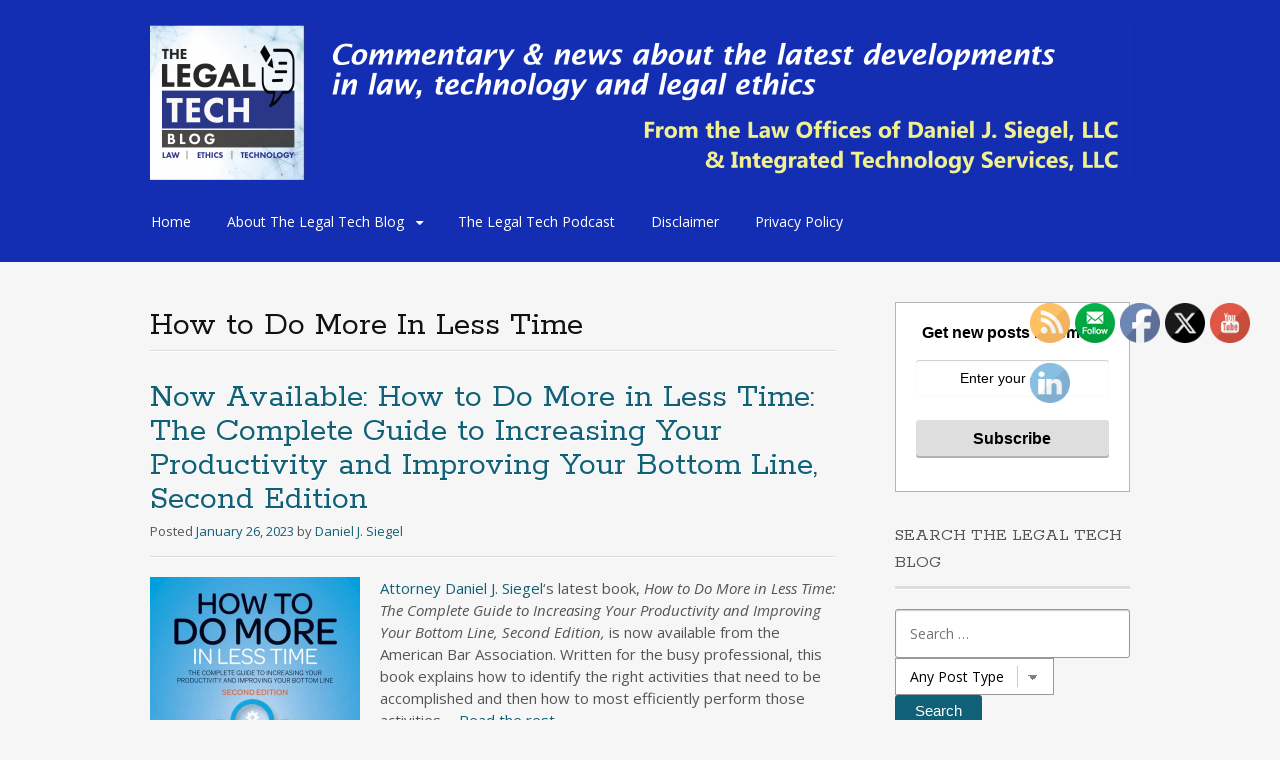

--- FILE ---
content_type: text/html; charset=UTF-8
request_url: http://legaltechblog.com/category/integrated-technology-services/law-office-technology/how-to-do-more-in-less-time/
body_size: 18653
content:
<!DOCTYPE html>
<html lang="en-US">
<head>
<meta charset="UTF-8">
<meta name="viewport" content="width=device-width, initial-scale=1">
<link rel="profile" href="http://gmpg.org/xfn/11">
<link rel="pingback" href="http://legaltechblog.com/xmlrpc.php">
<!--[if lt IE 9]>
<script src="http://legaltechblog.com/wp-content/themes/portfolio-press/js/html5.js"></script>
<![endif]-->
<meta name='robots' content='index, follow, max-image-preview:large, max-snippet:-1, max-video-preview:-1' />

	<!-- This site is optimized with the Yoast SEO Premium plugin v22.4 (Yoast SEO v22.4) - https://yoast.com/wordpress/plugins/seo/ -->
	<title>How to Do More In Less Time Archives | The Legal Tech Blog</title>
	<link rel="canonical" href="http://legaltechblog.com/category/integrated-technology-services/law-office-technology/how-to-do-more-in-less-time/" />
	<meta property="og:locale" content="en_US" />
	<meta property="og:type" content="article" />
	<meta property="og:title" content="How to Do More In Less Time Archives" />
	<meta property="og:url" content="http://legaltechblog.com/category/integrated-technology-services/law-office-technology/how-to-do-more-in-less-time/" />
	<meta property="og:site_name" content="The Legal Tech Blog" />
	<meta property="og:image" content="http://legaltechblog.com/wp-content/uploads/2022/01/cropped-Integrated-Technology-Services-Blog-scaled-1-1.jpg" />
	<meta property="og:image:width" content="512" />
	<meta property="og:image:height" content="512" />
	<meta property="og:image:type" content="image/jpeg" />
	<meta name="twitter:card" content="summary_large_image" />
	<script type="application/ld+json" class="yoast-schema-graph">{"@context":"https://schema.org","@graph":[{"@type":"CollectionPage","@id":"http://legaltechblog.com/category/integrated-technology-services/law-office-technology/how-to-do-more-in-less-time/","url":"http://legaltechblog.com/category/integrated-technology-services/law-office-technology/how-to-do-more-in-less-time/","name":"How to Do More In Less Time Archives | The Legal Tech Blog","isPartOf":{"@id":"http://legaltechblog.com/#website"},"primaryImageOfPage":{"@id":"http://legaltechblog.com/category/integrated-technology-services/law-office-technology/how-to-do-more-in-less-time/#primaryimage"},"image":{"@id":"http://legaltechblog.com/category/integrated-technology-services/law-office-technology/how-to-do-more-in-less-time/#primaryimage"},"thumbnailUrl":"http://legaltechblog.com/wp-content/uploads/2023/01/90-in-60-2nd-ed.png","breadcrumb":{"@id":"http://legaltechblog.com/category/integrated-technology-services/law-office-technology/how-to-do-more-in-less-time/#breadcrumb"},"inLanguage":"en-US"},{"@type":"ImageObject","inLanguage":"en-US","@id":"http://legaltechblog.com/category/integrated-technology-services/law-office-technology/how-to-do-more-in-less-time/#primaryimage","url":"http://legaltechblog.com/wp-content/uploads/2023/01/90-in-60-2nd-ed.png","contentUrl":"http://legaltechblog.com/wp-content/uploads/2023/01/90-in-60-2nd-ed.png","width":420,"height":600},{"@type":"BreadcrumbList","@id":"http://legaltechblog.com/category/integrated-technology-services/law-office-technology/how-to-do-more-in-less-time/#breadcrumb","itemListElement":[{"@type":"ListItem","position":1,"name":"The Legal Tech Blog | Home","item":"http://legaltechblog.com/"},{"@type":"ListItem","position":2,"name":"Integrated Technology Services","item":"http://legaltechblog.com/category/integrated-technology-services/"},{"@type":"ListItem","position":3,"name":"Law Office Technology","item":"http://legaltechblog.com/category/law-office-technology/"},{"@type":"ListItem","position":4,"name":"How to Do More In Less Time"}]},{"@type":"WebSite","@id":"http://legaltechblog.com/#website","url":"http://legaltechblog.com/","name":"The Legal Tech Blog","description":"Sponsored by Law Offices of Daniel J. Siegel, LLC &amp; Integrated Technology Services, LLC","publisher":{"@id":"http://legaltechblog.com/#organization"},"potentialAction":[{"@type":"SearchAction","target":{"@type":"EntryPoint","urlTemplate":"http://legaltechblog.com/?s={search_term_string}"},"query-input":"required name=search_term_string"}],"inLanguage":"en-US"},{"@type":"Organization","@id":"http://legaltechblog.com/#organization","name":"Law Offices of Daniel J. Siegel, LLC","url":"http://legaltechblog.com/","logo":{"@type":"ImageObject","inLanguage":"en-US","@id":"http://legaltechblog.com/#/schema/logo/image/","url":"http://legaltechblog.com/wp-content/uploads/2022/02/Law-Offices-of-Dan-J.-Siegel.-LLC_10_final_20042018.jpg","contentUrl":"http://legaltechblog.com/wp-content/uploads/2022/02/Law-Offices-of-Dan-J.-Siegel.-LLC_10_final_20042018.jpg","width":2100,"height":1500,"caption":"Law Offices of Daniel J. Siegel, LLC"},"image":{"@id":"http://legaltechblog.com/#/schema/logo/image/"}}]}</script>
	<!-- / Yoast SEO Premium plugin. -->


<link rel='dns-prefetch' href='//secure.gravatar.com' />
<link rel='dns-prefetch' href='//stats.wp.com' />
<link rel='dns-prefetch' href='//fonts.googleapis.com' />
<link rel='dns-prefetch' href='//v0.wordpress.com' />
<link rel='dns-prefetch' href='//jetpack.wordpress.com' />
<link rel='dns-prefetch' href='//s0.wp.com' />
<link rel='dns-prefetch' href='//public-api.wordpress.com' />
<link rel='dns-prefetch' href='//0.gravatar.com' />
<link rel='dns-prefetch' href='//1.gravatar.com' />
<link rel='dns-prefetch' href='//2.gravatar.com' />
<link rel='dns-prefetch' href='//c0.wp.com' />
<link rel="alternate" type="application/rss+xml" title="The Legal Tech Blog &raquo; Feed" href="http://legaltechblog.com/feed/" />
<link rel="alternate" type="application/rss+xml" title="The Legal Tech Blog &raquo; Comments Feed" href="http://legaltechblog.com/comments/feed/" />
<link rel="alternate" type="application/rss+xml" title="The Legal Tech Blog &raquo; How to Do More In Less Time Category Feed" href="http://legaltechblog.com/category/integrated-technology-services/law-office-technology/how-to-do-more-in-less-time/feed/" />
		<!-- This site uses the Google Analytics by MonsterInsights plugin v8.25.0 - Using Analytics tracking - https://www.monsterinsights.com/ -->
		<!-- Note: MonsterInsights is not currently configured on this site. The site owner needs to authenticate with Google Analytics in the MonsterInsights settings panel. -->
					<!-- No tracking code set -->
				<!-- / Google Analytics by MonsterInsights -->
		<style id='wp-img-auto-sizes-contain-inline-css' type='text/css'>
img:is([sizes=auto i],[sizes^="auto," i]){contain-intrinsic-size:3000px 1500px}
/*# sourceURL=wp-img-auto-sizes-contain-inline-css */
</style>
<style id='wp-emoji-styles-inline-css' type='text/css'>

	img.wp-smiley, img.emoji {
		display: inline !important;
		border: none !important;
		box-shadow: none !important;
		height: 1em !important;
		width: 1em !important;
		margin: 0 0.07em !important;
		vertical-align: -0.1em !important;
		background: none !important;
		padding: 0 !important;
	}
/*# sourceURL=wp-emoji-styles-inline-css */
</style>
<style id='wp-block-library-inline-css' type='text/css'>
:root{--wp-block-synced-color:#7a00df;--wp-block-synced-color--rgb:122,0,223;--wp-bound-block-color:var(--wp-block-synced-color);--wp-editor-canvas-background:#ddd;--wp-admin-theme-color:#007cba;--wp-admin-theme-color--rgb:0,124,186;--wp-admin-theme-color-darker-10:#006ba1;--wp-admin-theme-color-darker-10--rgb:0,107,160.5;--wp-admin-theme-color-darker-20:#005a87;--wp-admin-theme-color-darker-20--rgb:0,90,135;--wp-admin-border-width-focus:2px}@media (min-resolution:192dpi){:root{--wp-admin-border-width-focus:1.5px}}.wp-element-button{cursor:pointer}:root .has-very-light-gray-background-color{background-color:#eee}:root .has-very-dark-gray-background-color{background-color:#313131}:root .has-very-light-gray-color{color:#eee}:root .has-very-dark-gray-color{color:#313131}:root .has-vivid-green-cyan-to-vivid-cyan-blue-gradient-background{background:linear-gradient(135deg,#00d084,#0693e3)}:root .has-purple-crush-gradient-background{background:linear-gradient(135deg,#34e2e4,#4721fb 50%,#ab1dfe)}:root .has-hazy-dawn-gradient-background{background:linear-gradient(135deg,#faaca8,#dad0ec)}:root .has-subdued-olive-gradient-background{background:linear-gradient(135deg,#fafae1,#67a671)}:root .has-atomic-cream-gradient-background{background:linear-gradient(135deg,#fdd79a,#004a59)}:root .has-nightshade-gradient-background{background:linear-gradient(135deg,#330968,#31cdcf)}:root .has-midnight-gradient-background{background:linear-gradient(135deg,#020381,#2874fc)}:root{--wp--preset--font-size--normal:16px;--wp--preset--font-size--huge:42px}.has-regular-font-size{font-size:1em}.has-larger-font-size{font-size:2.625em}.has-normal-font-size{font-size:var(--wp--preset--font-size--normal)}.has-huge-font-size{font-size:var(--wp--preset--font-size--huge)}.has-text-align-center{text-align:center}.has-text-align-left{text-align:left}.has-text-align-right{text-align:right}.has-fit-text{white-space:nowrap!important}#end-resizable-editor-section{display:none}.aligncenter{clear:both}.items-justified-left{justify-content:flex-start}.items-justified-center{justify-content:center}.items-justified-right{justify-content:flex-end}.items-justified-space-between{justify-content:space-between}.screen-reader-text{border:0;clip-path:inset(50%);height:1px;margin:-1px;overflow:hidden;padding:0;position:absolute;width:1px;word-wrap:normal!important}.screen-reader-text:focus{background-color:#ddd;clip-path:none;color:#444;display:block;font-size:1em;height:auto;left:5px;line-height:normal;padding:15px 23px 14px;text-decoration:none;top:5px;width:auto;z-index:100000}html :where(.has-border-color){border-style:solid}html :where([style*=border-top-color]){border-top-style:solid}html :where([style*=border-right-color]){border-right-style:solid}html :where([style*=border-bottom-color]){border-bottom-style:solid}html :where([style*=border-left-color]){border-left-style:solid}html :where([style*=border-width]){border-style:solid}html :where([style*=border-top-width]){border-top-style:solid}html :where([style*=border-right-width]){border-right-style:solid}html :where([style*=border-bottom-width]){border-bottom-style:solid}html :where([style*=border-left-width]){border-left-style:solid}html :where(img[class*=wp-image-]){height:auto;max-width:100%}:where(figure){margin:0 0 1em}html :where(.is-position-sticky){--wp-admin--admin-bar--position-offset:var(--wp-admin--admin-bar--height,0px)}@media screen and (max-width:600px){html :where(.is-position-sticky){--wp-admin--admin-bar--position-offset:0px}}
.has-text-align-justify{text-align:justify;}

/*# sourceURL=wp-block-library-inline-css */
</style><style id='wp-block-page-list-inline-css' type='text/css'>
.wp-block-navigation .wp-block-page-list{align-items:var(--navigation-layout-align,initial);background-color:inherit;display:flex;flex-direction:var(--navigation-layout-direction,initial);flex-wrap:var(--navigation-layout-wrap,wrap);justify-content:var(--navigation-layout-justify,initial)}.wp-block-navigation .wp-block-navigation-item{background-color:inherit}.wp-block-page-list{box-sizing:border-box}
/*# sourceURL=https://c0.wp.com/c/6.9/wp-includes/blocks/page-list/style.min.css */
</style>
<style id='wp-block-group-inline-css' type='text/css'>
.wp-block-group{box-sizing:border-box}:where(.wp-block-group.wp-block-group-is-layout-constrained){position:relative}
/*# sourceURL=https://c0.wp.com/c/6.9/wp-includes/blocks/group/style.min.css */
</style>
<style id='global-styles-inline-css' type='text/css'>
:root{--wp--preset--aspect-ratio--square: 1;--wp--preset--aspect-ratio--4-3: 4/3;--wp--preset--aspect-ratio--3-4: 3/4;--wp--preset--aspect-ratio--3-2: 3/2;--wp--preset--aspect-ratio--2-3: 2/3;--wp--preset--aspect-ratio--16-9: 16/9;--wp--preset--aspect-ratio--9-16: 9/16;--wp--preset--color--black: #000000;--wp--preset--color--cyan-bluish-gray: #abb8c3;--wp--preset--color--white: #ffffff;--wp--preset--color--pale-pink: #f78da7;--wp--preset--color--vivid-red: #cf2e2e;--wp--preset--color--luminous-vivid-orange: #ff6900;--wp--preset--color--luminous-vivid-amber: #fcb900;--wp--preset--color--light-green-cyan: #7bdcb5;--wp--preset--color--vivid-green-cyan: #00d084;--wp--preset--color--pale-cyan-blue: #8ed1fc;--wp--preset--color--vivid-cyan-blue: #0693e3;--wp--preset--color--vivid-purple: #9b51e0;--wp--preset--gradient--vivid-cyan-blue-to-vivid-purple: linear-gradient(135deg,rgb(6,147,227) 0%,rgb(155,81,224) 100%);--wp--preset--gradient--light-green-cyan-to-vivid-green-cyan: linear-gradient(135deg,rgb(122,220,180) 0%,rgb(0,208,130) 100%);--wp--preset--gradient--luminous-vivid-amber-to-luminous-vivid-orange: linear-gradient(135deg,rgb(252,185,0) 0%,rgb(255,105,0) 100%);--wp--preset--gradient--luminous-vivid-orange-to-vivid-red: linear-gradient(135deg,rgb(255,105,0) 0%,rgb(207,46,46) 100%);--wp--preset--gradient--very-light-gray-to-cyan-bluish-gray: linear-gradient(135deg,rgb(238,238,238) 0%,rgb(169,184,195) 100%);--wp--preset--gradient--cool-to-warm-spectrum: linear-gradient(135deg,rgb(74,234,220) 0%,rgb(151,120,209) 20%,rgb(207,42,186) 40%,rgb(238,44,130) 60%,rgb(251,105,98) 80%,rgb(254,248,76) 100%);--wp--preset--gradient--blush-light-purple: linear-gradient(135deg,rgb(255,206,236) 0%,rgb(152,150,240) 100%);--wp--preset--gradient--blush-bordeaux: linear-gradient(135deg,rgb(254,205,165) 0%,rgb(254,45,45) 50%,rgb(107,0,62) 100%);--wp--preset--gradient--luminous-dusk: linear-gradient(135deg,rgb(255,203,112) 0%,rgb(199,81,192) 50%,rgb(65,88,208) 100%);--wp--preset--gradient--pale-ocean: linear-gradient(135deg,rgb(255,245,203) 0%,rgb(182,227,212) 50%,rgb(51,167,181) 100%);--wp--preset--gradient--electric-grass: linear-gradient(135deg,rgb(202,248,128) 0%,rgb(113,206,126) 100%);--wp--preset--gradient--midnight: linear-gradient(135deg,rgb(2,3,129) 0%,rgb(40,116,252) 100%);--wp--preset--font-size--small: 13px;--wp--preset--font-size--medium: 20px;--wp--preset--font-size--large: 36px;--wp--preset--font-size--x-large: 42px;--wp--preset--spacing--20: 0.44rem;--wp--preset--spacing--30: 0.67rem;--wp--preset--spacing--40: 1rem;--wp--preset--spacing--50: 1.5rem;--wp--preset--spacing--60: 2.25rem;--wp--preset--spacing--70: 3.38rem;--wp--preset--spacing--80: 5.06rem;--wp--preset--shadow--natural: 6px 6px 9px rgba(0, 0, 0, 0.2);--wp--preset--shadow--deep: 12px 12px 50px rgba(0, 0, 0, 0.4);--wp--preset--shadow--sharp: 6px 6px 0px rgba(0, 0, 0, 0.2);--wp--preset--shadow--outlined: 6px 6px 0px -3px rgb(255, 255, 255), 6px 6px rgb(0, 0, 0);--wp--preset--shadow--crisp: 6px 6px 0px rgb(0, 0, 0);}:where(.is-layout-flex){gap: 0.5em;}:where(.is-layout-grid){gap: 0.5em;}body .is-layout-flex{display: flex;}.is-layout-flex{flex-wrap: wrap;align-items: center;}.is-layout-flex > :is(*, div){margin: 0;}body .is-layout-grid{display: grid;}.is-layout-grid > :is(*, div){margin: 0;}:where(.wp-block-columns.is-layout-flex){gap: 2em;}:where(.wp-block-columns.is-layout-grid){gap: 2em;}:where(.wp-block-post-template.is-layout-flex){gap: 1.25em;}:where(.wp-block-post-template.is-layout-grid){gap: 1.25em;}.has-black-color{color: var(--wp--preset--color--black) !important;}.has-cyan-bluish-gray-color{color: var(--wp--preset--color--cyan-bluish-gray) !important;}.has-white-color{color: var(--wp--preset--color--white) !important;}.has-pale-pink-color{color: var(--wp--preset--color--pale-pink) !important;}.has-vivid-red-color{color: var(--wp--preset--color--vivid-red) !important;}.has-luminous-vivid-orange-color{color: var(--wp--preset--color--luminous-vivid-orange) !important;}.has-luminous-vivid-amber-color{color: var(--wp--preset--color--luminous-vivid-amber) !important;}.has-light-green-cyan-color{color: var(--wp--preset--color--light-green-cyan) !important;}.has-vivid-green-cyan-color{color: var(--wp--preset--color--vivid-green-cyan) !important;}.has-pale-cyan-blue-color{color: var(--wp--preset--color--pale-cyan-blue) !important;}.has-vivid-cyan-blue-color{color: var(--wp--preset--color--vivid-cyan-blue) !important;}.has-vivid-purple-color{color: var(--wp--preset--color--vivid-purple) !important;}.has-black-background-color{background-color: var(--wp--preset--color--black) !important;}.has-cyan-bluish-gray-background-color{background-color: var(--wp--preset--color--cyan-bluish-gray) !important;}.has-white-background-color{background-color: var(--wp--preset--color--white) !important;}.has-pale-pink-background-color{background-color: var(--wp--preset--color--pale-pink) !important;}.has-vivid-red-background-color{background-color: var(--wp--preset--color--vivid-red) !important;}.has-luminous-vivid-orange-background-color{background-color: var(--wp--preset--color--luminous-vivid-orange) !important;}.has-luminous-vivid-amber-background-color{background-color: var(--wp--preset--color--luminous-vivid-amber) !important;}.has-light-green-cyan-background-color{background-color: var(--wp--preset--color--light-green-cyan) !important;}.has-vivid-green-cyan-background-color{background-color: var(--wp--preset--color--vivid-green-cyan) !important;}.has-pale-cyan-blue-background-color{background-color: var(--wp--preset--color--pale-cyan-blue) !important;}.has-vivid-cyan-blue-background-color{background-color: var(--wp--preset--color--vivid-cyan-blue) !important;}.has-vivid-purple-background-color{background-color: var(--wp--preset--color--vivid-purple) !important;}.has-black-border-color{border-color: var(--wp--preset--color--black) !important;}.has-cyan-bluish-gray-border-color{border-color: var(--wp--preset--color--cyan-bluish-gray) !important;}.has-white-border-color{border-color: var(--wp--preset--color--white) !important;}.has-pale-pink-border-color{border-color: var(--wp--preset--color--pale-pink) !important;}.has-vivid-red-border-color{border-color: var(--wp--preset--color--vivid-red) !important;}.has-luminous-vivid-orange-border-color{border-color: var(--wp--preset--color--luminous-vivid-orange) !important;}.has-luminous-vivid-amber-border-color{border-color: var(--wp--preset--color--luminous-vivid-amber) !important;}.has-light-green-cyan-border-color{border-color: var(--wp--preset--color--light-green-cyan) !important;}.has-vivid-green-cyan-border-color{border-color: var(--wp--preset--color--vivid-green-cyan) !important;}.has-pale-cyan-blue-border-color{border-color: var(--wp--preset--color--pale-cyan-blue) !important;}.has-vivid-cyan-blue-border-color{border-color: var(--wp--preset--color--vivid-cyan-blue) !important;}.has-vivid-purple-border-color{border-color: var(--wp--preset--color--vivid-purple) !important;}.has-vivid-cyan-blue-to-vivid-purple-gradient-background{background: var(--wp--preset--gradient--vivid-cyan-blue-to-vivid-purple) !important;}.has-light-green-cyan-to-vivid-green-cyan-gradient-background{background: var(--wp--preset--gradient--light-green-cyan-to-vivid-green-cyan) !important;}.has-luminous-vivid-amber-to-luminous-vivid-orange-gradient-background{background: var(--wp--preset--gradient--luminous-vivid-amber-to-luminous-vivid-orange) !important;}.has-luminous-vivid-orange-to-vivid-red-gradient-background{background: var(--wp--preset--gradient--luminous-vivid-orange-to-vivid-red) !important;}.has-very-light-gray-to-cyan-bluish-gray-gradient-background{background: var(--wp--preset--gradient--very-light-gray-to-cyan-bluish-gray) !important;}.has-cool-to-warm-spectrum-gradient-background{background: var(--wp--preset--gradient--cool-to-warm-spectrum) !important;}.has-blush-light-purple-gradient-background{background: var(--wp--preset--gradient--blush-light-purple) !important;}.has-blush-bordeaux-gradient-background{background: var(--wp--preset--gradient--blush-bordeaux) !important;}.has-luminous-dusk-gradient-background{background: var(--wp--preset--gradient--luminous-dusk) !important;}.has-pale-ocean-gradient-background{background: var(--wp--preset--gradient--pale-ocean) !important;}.has-electric-grass-gradient-background{background: var(--wp--preset--gradient--electric-grass) !important;}.has-midnight-gradient-background{background: var(--wp--preset--gradient--midnight) !important;}.has-small-font-size{font-size: var(--wp--preset--font-size--small) !important;}.has-medium-font-size{font-size: var(--wp--preset--font-size--medium) !important;}.has-large-font-size{font-size: var(--wp--preset--font-size--large) !important;}.has-x-large-font-size{font-size: var(--wp--preset--font-size--x-large) !important;}
/*# sourceURL=global-styles-inline-css */
</style>

<style id='classic-theme-styles-inline-css' type='text/css'>
/*! This file is auto-generated */
.wp-block-button__link{color:#fff;background-color:#32373c;border-radius:9999px;box-shadow:none;text-decoration:none;padding:calc(.667em + 2px) calc(1.333em + 2px);font-size:1.125em}.wp-block-file__button{background:#32373c;color:#fff;text-decoration:none}
/*# sourceURL=/wp-includes/css/classic-themes.min.css */
</style>
<link rel='stylesheet' id='SFSIPLUSmainCss-css' href='http://legaltechblog.com/wp-content/plugins/ultimate-social-media-plus/css/sfsi-style.css?ver=3.6.3' type='text/css' media='all' />
<link rel='stylesheet' id='portfoliopress-style-css' href='http://legaltechblog.com/wp-content/themes/portfolio-press/style.css?ver=2.8.0' type='text/css' media='all' />
<link rel='stylesheet' id='portfoliopress_fonts-css' href='//fonts.googleapis.com/css?family=Open+Sans:400italic,400,600|Rokkitt:400,700' type='text/css' media='screen' />
<link rel='stylesheet' id='portfoliopress_icon_font-css' href='http://legaltechblog.com/wp-content/themes/portfolio-press/fonts/custom/portfolio-custom.css?ver=2.8.0' type='text/css' media='all' />
<link rel='stylesheet' id='bsearch-style-css' href='http://legaltechblog.com/wp-content/plugins/better-search/includes/css/bsearch-styles.min.css?ver=3.3.0' type='text/css' media='all' />
<link rel='stylesheet' id='social-logos-css' href='https://c0.wp.com/p/jetpack/13.3.2/_inc/social-logos/social-logos.min.css' type='text/css' media='all' />
<link rel='stylesheet' id='jetpack_css-css' href='https://c0.wp.com/p/jetpack/13.3.2/css/jetpack.css' type='text/css' media='all' />
<script type="text/javascript" src="https://c0.wp.com/c/6.9/wp-includes/js/jquery/jquery.min.js" id="jquery-core-js"></script>
<script type="text/javascript" src="https://c0.wp.com/c/6.9/wp-includes/js/jquery/jquery-migrate.min.js" id="jquery-migrate-js"></script>
<link rel="https://api.w.org/" href="http://legaltechblog.com/wp-json/" /><link rel="alternate" title="JSON" type="application/json" href="http://legaltechblog.com/wp-json/wp/v2/categories/62" /><link rel="EditURI" type="application/rsd+xml" title="RSD" href="http://legaltechblog.com/xmlrpc.php?rsd" />
	<script>
		window.addEventListener("sfsi_plus_functions_loaded", function() {
			var body = document.getElementsByTagName('body')[0];
			// console.log(body);
			body.classList.add("sfsi_plus_3.53");
		})
		// window.addEventListener('sfsi_plus_functions_loaded',function(e) {
		// 	jQuery("body").addClass("sfsi_plus_3.53")
		// });
		jQuery(document).ready(function(e) {
			jQuery("body").addClass("sfsi_plus_3.53")
		});

		function sfsi_plus_processfurther(ref) {
			var feed_id = '[base64]';
			var feedtype = 8;
			var email = jQuery(ref).find('input[name="email"]').val();
			var filter = /^([a-zA-Z0-9_\.\-])+\@(([a-zA-Z0-9\-])+\.)+([a-zA-Z0-9]{2,4})+$/;
			if ((email != "Enter your email") && (filter.test(email))) {
				if (feedtype == "8") {
					var url = "https://api.follow.it/subscription-form/" + feed_id + "/" + feedtype;
					window.open(url, "popupwindow", "scrollbars=yes,width=1080,height=760");
					return true;
				}
			} else {
				alert("Please enter email address");
				jQuery(ref).find('input[name="email"]').focus();
				return false;
			}
		}
	</script>
	<style>
		.sfsi_plus_subscribe_Popinner {
			width: 100% !important;
			height: auto !important;
			border: 1px solid #b5b5b5 !important;
			padding: 18px 0px !important;
			background-color: #ffffff !important;
		}

		.sfsi_plus_subscribe_Popinner form {
			margin: 0 20px !important;
		}

		.sfsi_plus_subscribe_Popinner h5 {
			font-family: Helvetica,Arial,sans-serif !important;

			font-weight: bold !important;
			color: #000000 !important;
			font-size: 16px !important;
			text-align: center !important;
			margin: 0 0 10px !important;
			padding: 0 !important;
		}

		.sfsi_plus_subscription_form_field {
			margin: 5px 0 !important;
			width: 100% !important;
			display: inline-flex;
			display: -webkit-inline-flex;
		}

		.sfsi_plus_subscription_form_field input {
			width: 100% !important;
			padding: 10px 0px !important;
		}

		.sfsi_plus_subscribe_Popinner input[type=email] {
			font-family: Helvetica,Arial,sans-serif !important;

			font-style: normal !important;
			color: #000000 !important;
			font-size: 14px !important;
			text-align: center !important;
		}

		.sfsi_plus_subscribe_Popinner input[type=email]::-webkit-input-placeholder {
			font-family: Helvetica,Arial,sans-serif !important;

			font-style: normal !important;
			color: #000000 !important;
			font-size: 14px !important;
			text-align: center !important;
		}

		.sfsi_plus_subscribe_Popinner input[type=email]:-moz-placeholder {
			/* Firefox 18- */
			font-family: Helvetica,Arial,sans-serif !important;

			font-style: normal !important;
			color: #000000 !important;
			font-size: 14px !important;
			text-align: center !important;
		}

		.sfsi_plus_subscribe_Popinner input[type=email]::-moz-placeholder {
			/* Firefox 19+ */
			font-family: Helvetica,Arial,sans-serif !important;

			font-style: normal !important;
			color: #000000 !important;
			font-size: 14px !important;
			text-align: center !important;
		}

		.sfsi_plus_subscribe_Popinner input[type=email]:-ms-input-placeholder {
			font-family: Helvetica,Arial,sans-serif !important;

			font-style: normal !important;
			color: #000000 !important;
			font-size: 14px !important;
			text-align: center !important;
		}

		.sfsi_plus_subscribe_Popinner input[type=submit] {
			font-family: Helvetica,Arial,sans-serif !important;

			font-weight: bold !important;
			color: #000000 !important;
			font-size: 16px !important;
			text-align: center !important;
			background-color: #dedede !important;
		}
	</style>
	<meta name="follow.[base64]" content="yfDpdXrPq98yD80xsaXV"/>		<script>
			var jabvfcr = {
				selector: "[id='colophon']",
				manipulation: "html",
				html: ""
			};
		</script>
			<style>img#wpstats{display:none}</style>
		        <link rel="shortcut icon" href="http://legaltechblog.com/wp-content/uploads/2022/01/cropped-Integrated-Technology-Services-Blog-scaled-1-1.jpg" />
    		<link rel="apple-touch-icon" href="http://legaltechblog.com/wp-content/uploads/2022/01/cropped-Integrated-Technology-Services-Blog-scaled-1-1.jpg" />
	<!-- Portfolio Press Styling -->
<style type="text/css">
#branding { background:#132eb2 }
</style>
<link rel="icon" href="http://legaltechblog.com/wp-content/uploads/2022/01/cropped-cropped-Integrated-Technology-Services-Blog-scaled-1-1-32x32.jpg" sizes="32x32" />
<link rel="icon" href="http://legaltechblog.com/wp-content/uploads/2022/01/cropped-cropped-Integrated-Technology-Services-Blog-scaled-1-1-192x192.jpg" sizes="192x192" />
<link rel="apple-touch-icon" href="http://legaltechblog.com/wp-content/uploads/2022/01/cropped-cropped-Integrated-Technology-Services-Blog-scaled-1-1-180x180.jpg" />
<meta name="msapplication-TileImage" content="http://legaltechblog.com/wp-content/uploads/2022/01/cropped-cropped-Integrated-Technology-Services-Blog-scaled-1-1-270x270.jpg" />
</head>

<body class="archive category category-how-to-do-more-in-less-time category-62 wp-theme-portfolio-press sfsi_plus_actvite_theme_default layout-2cr">
<div id="page">

	<header id="branding">
    	<div class="col-width">
        			<hgroup id="logo">
				<div id="site-title"><a href="http://legaltechblog.com/" rel="home">
                					<img src="http://legaltechblog.com/wp-content/uploads/2022/01/cropped-Blog-Logo-Wide-DJS-Draft-2ai.png" alt="The Legal Tech Blog">
				                </a>
                </div>
							</hgroup>

			<nav id="navigation" class="site-navigation primary-navigation" role="navigation">
				<h1 class="menu-toggle">Menu</h1>
				<a class="screen-reader-text skip-link" href="#content">Skip to content</a>
				<div class="menu-primary-menu-container"><ul id="menu-primary-menu" class="nav-menu"><li id="menu-item-67606" class="menu-item menu-item-type-custom menu-item-object-custom menu-item-home menu-item-67606"><a href="http://legaltechblog.com">Home</a></li>
<li id="menu-item-67607" class="menu-item menu-item-type-post_type menu-item-object-page menu-item-has-children menu-item-67607"><a href="http://legaltechblog.com/about-the-legal-tech-blog/">About The Legal Tech Blog</a>
<ul class="sub-menu">
	<li id="menu-item-67610" class="menu-item menu-item-type-post_type menu-item-object-page menu-item-has-children menu-item-67610"><a href="http://legaltechblog.com/about-the-legal-tech-blog/our-companies/">Our Companies</a>
	<ul class="sub-menu">
		<li id="menu-item-67612" class="menu-item menu-item-type-post_type menu-item-object-page menu-item-67612"><a href="http://legaltechblog.com/about-the-legal-tech-blog/our-companies/about-law-office-of-daniel-j-siegel/">About Law Officesof Daniel J Siegel, LLC</a></li>
		<li id="menu-item-67613" class="menu-item menu-item-type-post_type menu-item-object-page menu-item-67613"><a href="http://legaltechblog.com/about-the-legal-tech-blog/our-companies/about-integrated-technology-services/">About Integrated Technology Services, LLC</a></li>
	</ul>
</li>
	<li id="menu-item-67611" class="menu-item menu-item-type-post_type menu-item-object-page menu-item-has-children menu-item-67611"><a href="http://legaltechblog.com/about-the-legal-tech-blog/our-people/">Our People</a>
	<ul class="sub-menu">
		<li id="menu-item-67616" class="menu-item menu-item-type-post_type menu-item-object-page menu-item-67616"><a href="http://legaltechblog.com/about-the-legal-tech-blog/our-people/about-daniel-j-siegel/">Daniel J. Siegel</a></li>
		<li id="menu-item-67615" class="menu-item menu-item-type-post_type menu-item-object-page menu-item-67615"><a href="http://legaltechblog.com/about-the-legal-tech-blog/our-people/about-christa-frank-high/">Christa Frank High</a></li>
		<li id="menu-item-67614" class="menu-item menu-item-type-post_type menu-item-object-page menu-item-67614"><a href="http://legaltechblog.com/about-the-legal-tech-blog/our-people/about-pam-myers/">Pamela A. Myers</a></li>
	</ul>
</li>
</ul>
</li>
<li id="menu-item-68277" class="menu-item menu-item-type-custom menu-item-object-custom menu-item-68277"><a target="_blank" href="https://thelegaltechpodcast.buzzsprout.com">The Legal Tech Podcast</a></li>
<li id="menu-item-68294" class="menu-item menu-item-type-post_type menu-item-object-page menu-item-68294"><a href="http://legaltechblog.com/disclaimer-legal-notices/">Disclaimer</a></li>
<li id="menu-item-68293" class="menu-item menu-item-type-post_type menu-item-object-page menu-item-68293"><a href="http://legaltechblog.com/privacy-policy/">Privacy Policy</a></li>
</ul></div>			</nav>
		</div>
	</header><!-- #branding -->

	<div id="main">
    	<div class="col-width">
	<div id="primary">
		<div id="content" role="main">

						<header class="archive-header">
					<h1 class="archive-title">How to Do More In Less Time</h1>
									</header>
			
		
						
				
<article id="post-68353" class="post-68353 post type-post status-publish format-standard has-post-thumbnail hentry category-how-to-do-more-in-less-time category-books category-how-to-do-more-in-less-time-the-complete-guide-to-increasing-your-productivity-and-improving-your-bottom-line category-second-edition category-integrated-technology-services category-law-office-technology">

	<header class="entry-header">
		<h1 class="entry-title"><a href="http://legaltechblog.com/2023/01/26/now-available-how-to-do-more-in-less-time-the-complete-guide-to-increasing-your-productivity-and-improving-your-bottom-line-second-edition/">Now Available: How to Do More in Less Time: The Complete Guide to Increasing Your Productivity and Improving Your Bottom Line, Second Edition</a></h1>
				<div class="entry-meta">
			<span class="meta-prep meta-prep-author">Posted </span><a href="http://legaltechblog.com/2023/01/26/now-available-how-to-do-more-in-less-time-the-complete-guide-to-increasing-your-productivity-and-improving-your-bottom-line-second-edition/" rel="bookmark"><time class="entry-date" datetime="2023-01-26T16:21:09-04:00" pubdate>January 26, 2023</time></a> <span class="meta-sep"> by </span> <span class="author vcard"><a class="url fn n" href="http://legaltechblog.com/author/dsiegel/" title="View all posts by Daniel J. Siegel">Daniel J. Siegel</a></span>		</div><!-- .entry-meta -->
			</header><!-- .entry-header -->

	<div class="entry-content">
				<p><a href="https://danieljsiegel.com/about/staff/daniel-j-siegel/">Attorney Daniel J. Siegel</a><a href="https://www.americanbar.org/products/inv/book/427656146/"><img fetchpriority="high" decoding="async" class="alignleft wp-image-68351 size-medium" src="http://legaltechblog.com/wp-content/uploads/2023/01/90-in-60-2nd-ed-210x300.png" alt="" width="210" height="300" srcset="http://legaltechblog.com/wp-content/uploads/2023/01/90-in-60-2nd-ed-210x300.png 210w, http://legaltechblog.com/wp-content/uploads/2023/01/90-in-60-2nd-ed.png 420w" sizes="(max-width: 210px) 100vw, 210px" /></a>&#8216;s latest book, <em>How to Do More in Less Time: The Complete Guide to Increasing Your Productivity and Improving Your Bottom Line, Second Edition, </em>is now available from the American Bar Association. Written for the busy professional, this book explains how to identify the right activities that need to be accomplished and then how to most efficiently perform those activities.&hellip; <a href="http://legaltechblog.com/2023/01/26/now-available-how-to-do-more-in-less-time-the-complete-guide-to-increasing-your-productivity-and-improving-your-bottom-line-second-edition/" class="read-more" target="_blank">Read the rest </a></p><div class="sharedaddy sd-sharing-enabled"><div class="robots-nocontent sd-block sd-social sd-social-icon sd-sharing"><h3 class="sd-title">Share this:</h3><div class="sd-content"><ul><li class="share-email"><a rel="nofollow noopener noreferrer" data-shared="" class="share-email sd-button share-icon no-text" href="mailto:?subject=%5BShared%20Post%5D%20Now%20Available%3A%20How%20to%20Do%20More%20in%20Less%20Time%3A%20The%20Complete%20Guide%20to%20Increasing%20Your%20Productivity%20and%20Improving%20Your%20Bottom%20Line%2C%20Second%20Edition&body=http%3A%2F%2Flegaltechblog.com%2F2023%2F01%2F26%2Fnow-available-how-to-do-more-in-less-time-the-complete-guide-to-increasing-your-productivity-and-improving-your-bottom-line-second-edition%2F&share=email" target="_blank" title="Click to email a link to a friend" data-email-share-error-title="Do you have email set up?" data-email-share-error-text="If you&#039;re having problems sharing via email, you might not have email set up for your browser. You may need to create a new email yourself." data-email-share-nonce="970d6afb8e" data-email-share-track-url="http://legaltechblog.com/2023/01/26/now-available-how-to-do-more-in-less-time-the-complete-guide-to-increasing-your-productivity-and-improving-your-bottom-line-second-edition/?share=email"><span></span><span class="sharing-screen-reader-text">Click to email a link to a friend (Opens in new window)</span></a></li><li class="share-print"><a rel="nofollow noopener noreferrer" data-shared="" class="share-print sd-button share-icon no-text" href="http://legaltechblog.com/2023/01/26/now-available-how-to-do-more-in-less-time-the-complete-guide-to-increasing-your-productivity-and-improving-your-bottom-line-second-edition/" target="_blank" title="Click to print" ><span></span><span class="sharing-screen-reader-text">Click to print (Opens in new window)</span></a></li><li class="share-facebook"><a rel="nofollow noopener noreferrer" data-shared="sharing-facebook-68353" class="share-facebook sd-button share-icon no-text" href="http://legaltechblog.com/2023/01/26/now-available-how-to-do-more-in-less-time-the-complete-guide-to-increasing-your-productivity-and-improving-your-bottom-line-second-edition/?share=facebook" target="_blank" title="Click to share on Facebook" ><span></span><span class="sharing-screen-reader-text">Click to share on Facebook (Opens in new window)</span></a></li><li class="share-twitter"><a rel="nofollow noopener noreferrer" data-shared="sharing-twitter-68353" class="share-twitter sd-button share-icon no-text" href="http://legaltechblog.com/2023/01/26/now-available-how-to-do-more-in-less-time-the-complete-guide-to-increasing-your-productivity-and-improving-your-bottom-line-second-edition/?share=twitter" target="_blank" title="Click to share on Twitter" ><span></span><span class="sharing-screen-reader-text">Click to share on Twitter (Opens in new window)</span></a></li><li class="share-linkedin"><a rel="nofollow noopener noreferrer" data-shared="sharing-linkedin-68353" class="share-linkedin sd-button share-icon no-text" href="http://legaltechblog.com/2023/01/26/now-available-how-to-do-more-in-less-time-the-complete-guide-to-increasing-your-productivity-and-improving-your-bottom-line-second-edition/?share=linkedin" target="_blank" title="Click to share on LinkedIn" ><span></span><span class="sharing-screen-reader-text">Click to share on LinkedIn (Opens in new window)</span></a></li><li class="share-end"></li></ul></div></div></div>			</div><!-- .entry-content -->

	
	<footer class="entry-meta">

	
	<a href="">
		<span class="entry-meta-icon icon-format-standard"></span>
	</a>

		<span class="cat-links"><span class="entry-utility-prep entry-utility-prep-cat-links">Posted in: </span><a href="http://legaltechblog.com/category/integrated-technology-services/law-office-technology/how-to-do-more-in-less-time/" rel="tag">How to Do More In Less Time</a>, <a href="http://legaltechblog.com/category/books/" rel="tag">Books</a>, <a href="http://legaltechblog.com/category/books/how-to-do-more-in-less-time-the-complete-guide-to-increasing-your-productivity-and-improving-your-bottom-line/" rel="tag">How to Do More in Less Time: The Complete Guide to Increasing Your Productivity and Improving Your Bottom Line</a>, <a href="http://legaltechblog.com/category/books/second-edition/" rel="tag">Second Edition</a>, <a href="http://legaltechblog.com/category/integrated-technology-services/" rel="tag">Integrated Technology Services</a>, <a href="http://legaltechblog.com/category/integrated-technology-services/law-office-technology/" rel="tag">Law Office Technology</a></span>
	
	
	
	
	
	</footer><!-- .entry-meta -->


</article><!-- #post-68353 -->

			
				
<article id="post-68350" class="post-68350 post type-post status-publish format-standard has-post-thumbnail hentry category-how-to-do-more-in-less-time category-integrated-technology-services category-law-office-technology">

	<header class="entry-header">
		<h1 class="entry-title"><a href="http://legaltechblog.com/2023/01/24/new-podcast-productivity-practical-time-management-and-technology-for-law-firms/">New Podcast: Productivity: Practical Time Management and Technology for Law Firms</a></h1>
				<div class="entry-meta">
			<span class="meta-prep meta-prep-author">Posted </span><a href="http://legaltechblog.com/2023/01/24/new-podcast-productivity-practical-time-management-and-technology-for-law-firms/" rel="bookmark"><time class="entry-date" datetime="2023-01-24T15:00:05-04:00" pubdate>January 24, 2023</time></a> <span class="meta-sep"> by </span> <span class="author vcard"><a class="url fn n" href="http://legaltechblog.com/author/dsiegel/" title="View all posts by Daniel J. Siegel">Daniel J. Siegel</a></span>		</div><!-- .entry-meta -->
			</header><!-- .entry-header -->

	<div class="entry-content">
				<p><img decoding="async" class="alignleft size-medium wp-image-68351" style="color: #106177;" src="http://legaltechblog.com/wp-content/uploads/2023/01/90-in-60-2nd-ed-210x300.png" alt="" width="210" height="300" srcset="http://legaltechblog.com/wp-content/uploads/2023/01/90-in-60-2nd-ed-210x300.png 210w, http://legaltechblog.com/wp-content/uploads/2023/01/90-in-60-2nd-ed.png 420w" sizes="(max-width: 210px) 100vw, 210px" /></p>
<p>Productivity. Time Management. There is never enough time in the day, it seems. There are solutions.</p>
<p>Listen to a few as lawyer/geek/technologist <a href="https://www.techlawyergy.com/about/" target="_blank" rel="noopener">Daniel J. Siegel</a> of <a href="https://www.techlawyergy.com" target="_blank" rel="noopener">Integrated Technology Services, LLC</a> and the <a href="https://www.danieljsiegel.com" target="_blank" rel="noopener">Law Offices of Daniel J. Siegel, LLC </a> offers some productivity tips on the <a href="https://vwtlawyers.com/" target="_blank" rel="noopener" data-attribute-index="0" data-entity-hovercard-id="urn:li:fs_miniCompany:9230524" data-entity-type="MINI_COMPANY">Vandenack Weaver Truhlsen</a> podcast with Mary Vandenack, with this episode entitled <a href="https://vwtlawyers.com/productivity-law-firms/" target="_blank" rel="noopener">&#8220;Productivity: Practical Time Management and Technology for Law Firms.&#8221;</a>&hellip; <a href="http://legaltechblog.com/2023/01/24/new-podcast-productivity-practical-time-management-and-technology-for-law-firms/" class="read-more" target="_blank">Read the rest </a></p><div class="sharedaddy sd-sharing-enabled"><div class="robots-nocontent sd-block sd-social sd-social-icon sd-sharing"><h3 class="sd-title">Share this:</h3><div class="sd-content"><ul><li class="share-email"><a rel="nofollow noopener noreferrer" data-shared="" class="share-email sd-button share-icon no-text" href="mailto:?subject=%5BShared%20Post%5D%20New%20Podcast%3A%20Productivity%3A%20Practical%20Time%20Management%20and%20Technology%20for%20Law%20Firms&body=http%3A%2F%2Flegaltechblog.com%2F2023%2F01%2F24%2Fnew-podcast-productivity-practical-time-management-and-technology-for-law-firms%2F&share=email" target="_blank" title="Click to email a link to a friend" data-email-share-error-title="Do you have email set up?" data-email-share-error-text="If you&#039;re having problems sharing via email, you might not have email set up for your browser. You may need to create a new email yourself." data-email-share-nonce="38caf4267d" data-email-share-track-url="http://legaltechblog.com/2023/01/24/new-podcast-productivity-practical-time-management-and-technology-for-law-firms/?share=email"><span></span><span class="sharing-screen-reader-text">Click to email a link to a friend (Opens in new window)</span></a></li><li class="share-print"><a rel="nofollow noopener noreferrer" data-shared="" class="share-print sd-button share-icon no-text" href="http://legaltechblog.com/2023/01/24/new-podcast-productivity-practical-time-management-and-technology-for-law-firms/" target="_blank" title="Click to print" ><span></span><span class="sharing-screen-reader-text">Click to print (Opens in new window)</span></a></li><li class="share-facebook"><a rel="nofollow noopener noreferrer" data-shared="sharing-facebook-68350" class="share-facebook sd-button share-icon no-text" href="http://legaltechblog.com/2023/01/24/new-podcast-productivity-practical-time-management-and-technology-for-law-firms/?share=facebook" target="_blank" title="Click to share on Facebook" ><span></span><span class="sharing-screen-reader-text">Click to share on Facebook (Opens in new window)</span></a></li><li class="share-twitter"><a rel="nofollow noopener noreferrer" data-shared="sharing-twitter-68350" class="share-twitter sd-button share-icon no-text" href="http://legaltechblog.com/2023/01/24/new-podcast-productivity-practical-time-management-and-technology-for-law-firms/?share=twitter" target="_blank" title="Click to share on Twitter" ><span></span><span class="sharing-screen-reader-text">Click to share on Twitter (Opens in new window)</span></a></li><li class="share-linkedin"><a rel="nofollow noopener noreferrer" data-shared="sharing-linkedin-68350" class="share-linkedin sd-button share-icon no-text" href="http://legaltechblog.com/2023/01/24/new-podcast-productivity-practical-time-management-and-technology-for-law-firms/?share=linkedin" target="_blank" title="Click to share on LinkedIn" ><span></span><span class="sharing-screen-reader-text">Click to share on LinkedIn (Opens in new window)</span></a></li><li class="share-end"></li></ul></div></div></div>			</div><!-- .entry-content -->

	
	<footer class="entry-meta">

	
	<a href="">
		<span class="entry-meta-icon icon-format-standard"></span>
	</a>

		<span class="cat-links"><span class="entry-utility-prep entry-utility-prep-cat-links">Posted in: </span><a href="http://legaltechblog.com/category/integrated-technology-services/law-office-technology/how-to-do-more-in-less-time/" rel="tag">How to Do More In Less Time</a>, <a href="http://legaltechblog.com/category/integrated-technology-services/" rel="tag">Integrated Technology Services</a>, <a href="http://legaltechblog.com/category/integrated-technology-services/law-office-technology/" rel="tag">Law Office Technology</a></span>
	
	
	
	
	
	</footer><!-- .entry-meta -->


</article><!-- #post-68350 -->

			
				
<article id="post-68234" class="post-68234 post type-post status-publish format-standard hentry category-how-to-do-more-in-less-time category-random-thoghts category-a-little-ranting category-law-office-technology category-customer-service">

	<header class="entry-header">
		<h1 class="entry-title"><a href="http://legaltechblog.com/2022/03/11/please-please-please-learn-to-use-email-pretty-please/">Please, please, please LEARN TO USE EMAIL, Pretty Please</a></h1>
				<div class="entry-meta">
			<span class="meta-prep meta-prep-author">Posted </span><a href="http://legaltechblog.com/2022/03/11/please-please-please-learn-to-use-email-pretty-please/" rel="bookmark"><time class="entry-date" datetime="2022-03-11T15:02:37-04:00" pubdate>March 11, 2022</time></a> <span class="meta-sep"> by </span> <span class="author vcard"><a class="url fn n" href="http://legaltechblog.com/author/dsiegel/" title="View all posts by Daniel J. Siegel">Daniel J. Siegel</a></span>		</div><!-- .entry-meta -->
			</header><!-- .entry-header -->

	<div class="entry-content">
				<p><img loading="lazy" decoding="async" class="alignleft size-medium wp-image-68235" src="http://legaltechblog.com/wp-content/uploads/2022/03/watercolour-ge398f19b5_1920-235x300.jpg" alt="" width="235" height="300" srcset="http://legaltechblog.com/wp-content/uploads/2022/03/watercolour-ge398f19b5_1920-235x300.jpg 235w, http://legaltechblog.com/wp-content/uploads/2022/03/watercolour-ge398f19b5_1920-804x1024.jpg 804w, http://legaltechblog.com/wp-content/uploads/2022/03/watercolour-ge398f19b5_1920-768x978.jpg 768w, http://legaltechblog.com/wp-content/uploads/2022/03/watercolour-ge398f19b5_1920-1206x1536.jpg 1206w, http://legaltechblog.com/wp-content/uploads/2022/03/watercolour-ge398f19b5_1920.jpg 1507w" sizes="auto, (max-width: 235px) 100vw, 235px" /></p>
<p>Can we all agree that email has been around for a while? And so has the horrid Reply to All feature. And so has the ability of businesses to just turn off email boxes of employees and not monitor who might be contacting the departed.  Have we learned nothing in all the years email has been a part of our lives?&hellip; <a href="http://legaltechblog.com/2022/03/11/please-please-please-learn-to-use-email-pretty-please/" class="read-more" target="_blank">Read the rest </a></p><div class="sharedaddy sd-sharing-enabled"><div class="robots-nocontent sd-block sd-social sd-social-icon sd-sharing"><h3 class="sd-title">Share this:</h3><div class="sd-content"><ul><li class="share-email"><a rel="nofollow noopener noreferrer" data-shared="" class="share-email sd-button share-icon no-text" href="mailto:?subject=%5BShared%20Post%5D%20Please%2C%20please%2C%20please%20LEARN%20TO%20USE%20EMAIL%2C%20Pretty%20Please&body=http%3A%2F%2Flegaltechblog.com%2F2022%2F03%2F11%2Fplease-please-please-learn-to-use-email-pretty-please%2F&share=email" target="_blank" title="Click to email a link to a friend" data-email-share-error-title="Do you have email set up?" data-email-share-error-text="If you&#039;re having problems sharing via email, you might not have email set up for your browser. You may need to create a new email yourself." data-email-share-nonce="ad190a3c70" data-email-share-track-url="http://legaltechblog.com/2022/03/11/please-please-please-learn-to-use-email-pretty-please/?share=email"><span></span><span class="sharing-screen-reader-text">Click to email a link to a friend (Opens in new window)</span></a></li><li class="share-print"><a rel="nofollow noopener noreferrer" data-shared="" class="share-print sd-button share-icon no-text" href="http://legaltechblog.com/2022/03/11/please-please-please-learn-to-use-email-pretty-please/" target="_blank" title="Click to print" ><span></span><span class="sharing-screen-reader-text">Click to print (Opens in new window)</span></a></li><li class="share-facebook"><a rel="nofollow noopener noreferrer" data-shared="sharing-facebook-68234" class="share-facebook sd-button share-icon no-text" href="http://legaltechblog.com/2022/03/11/please-please-please-learn-to-use-email-pretty-please/?share=facebook" target="_blank" title="Click to share on Facebook" ><span></span><span class="sharing-screen-reader-text">Click to share on Facebook (Opens in new window)</span></a></li><li class="share-twitter"><a rel="nofollow noopener noreferrer" data-shared="sharing-twitter-68234" class="share-twitter sd-button share-icon no-text" href="http://legaltechblog.com/2022/03/11/please-please-please-learn-to-use-email-pretty-please/?share=twitter" target="_blank" title="Click to share on Twitter" ><span></span><span class="sharing-screen-reader-text">Click to share on Twitter (Opens in new window)</span></a></li><li class="share-linkedin"><a rel="nofollow noopener noreferrer" data-shared="sharing-linkedin-68234" class="share-linkedin sd-button share-icon no-text" href="http://legaltechblog.com/2022/03/11/please-please-please-learn-to-use-email-pretty-please/?share=linkedin" target="_blank" title="Click to share on LinkedIn" ><span></span><span class="sharing-screen-reader-text">Click to share on LinkedIn (Opens in new window)</span></a></li><li class="share-end"></li></ul></div></div></div>			</div><!-- .entry-content -->

	
	<footer class="entry-meta">

	
	<a href="">
		<span class="entry-meta-icon icon-format-standard"></span>
	</a>

		<span class="cat-links"><span class="entry-utility-prep entry-utility-prep-cat-links">Posted in: </span><a href="http://legaltechblog.com/category/integrated-technology-services/law-office-technology/how-to-do-more-in-less-time/" rel="tag">How to Do More In Less Time</a>, <a href="http://legaltechblog.com/category/random-thoghts/" rel="tag">Random Thoghts</a>, <a href="http://legaltechblog.com/category/a-little-ranting/" rel="tag">A Little Ranting</a>, <a href="http://legaltechblog.com/category/integrated-technology-services/law-office-technology/" rel="tag">Law Office Technology</a>, <a href="http://legaltechblog.com/category/customer-service/" rel="tag">Customer Service</a></span>
	
	
	
	
	
	</footer><!-- .entry-meta -->


</article><!-- #post-68234 -->

			
			
		
		</div><!-- #content -->
	</div><!-- #primary -->

	<div id="sidebar" role="complementary">
		<ul class="xoxo">
		<li id="sfsiplus_subscriber_widget-2" class="widget-container widget_sfsiplus_subscriber_widget"><div class="sfsi_plus_subscribe_Popinner">
		<form method="post" onsubmit="return sfsi_plus_processfurther(this);" target="popupwindow" action="https://api.follow.it/subscription-form/[base64]/8/">
			<h5>Get new posts by email:</h5>
			<div class="sfsi_plus_subscription_form_field">
				<input type="hidden" name="action" value="followPub">
				<input type="email" name="email" value="" placeholder="Enter your email" />
			</div>
			<div class="sfsi_plus_subscription_form_field">
				<input type="submit" name="subscribe" value="Subscribe" />
			</div>
		</form>
	</div></li><li id="bsearch_search_box-2" class="widget-container widget_bsearch_form"><h3 class="widget-title">Search the Legal Tech Blog</h3>
	<div class="bsearch-form-container">
		<form role="search" method="get" class="bsearchform" action="http://legaltechblog.com/">
			<div class="bsearch-form-search-field">
				<span class="screen-reader-text">Search for:</span>
				<input type="search" class="bsearch-field search-field" placeholder="Search &hellip;" value="" name="s" />
			</div>
			<div class="bsearch-form-post-types"><span class="screen-reader-text">Post types:</span><select name="post_types" id="post_types"><option value="any">Any Post Type</option><option value="post" >Post</option><option value="page" >Page</option></select></div>
			<input type="submit" class="bsearch-submit searchsubmit search-submit" value="Search" />
		</form>
	</div>
	</li><li id="block-13" class="widget-container widget_block"><div class="wp-widget-group__inner-blocks">
<div class="wp-block-group"><div class="wp-block-group__inner-container is-layout-flow wp-block-group-is-layout-flow">
		<div class="widget widget_recent_entries">
		<h2 class="widgettitle">Recent Posts</h2>
		<ul>
											<li>
					<a href="http://legaltechblog.com/2024/04/15/the-new-york-times-got-it-right-dont-multitask-it-doesnt-work/">The New York Times Got It Right &#8211; Don&#8217;t Multitask &#8211; It Doesn&#8217;t Work</a>
											<span class="post-date">April 15, 2024</span>
									</li>
											<li>
					<a href="http://legaltechblog.com/2024/02/23/no-just-dont-do-no-googles-or-amazons-or-siris-in-a-law-office/">No. Just Don&#8217;t Do. No Googles or Amazons or Siris in A Law Office.</a>
											<span class="post-date">February 23, 2024</span>
									</li>
											<li>
					<a href="http://legaltechblog.com/2023/10/30/a-hacker-proof-system-for-cybersecurity-awareness-month-2023/">A Hacker-Proof System for Cybersecurity Awareness Month 2023</a>
											<span class="post-date">October 30, 2023</span>
									</li>
											<li>
					<a href="http://legaltechblog.com/2023/06/30/sony-litigation-demonstrates-why-adobe-acrobat-training-is-so-important/">Sony Litigation Demonstrates Why Adobe Acrobat Training is So Important</a>
											<span class="post-date">June 30, 2023</span>
									</li>
					</ul>

		</div></div></div>
</div></li><li id="meta-2" class="widget-container widget_meta"><h3 class="widget-title">Other Links &#038; Information</h3>
		<ul>
						<li><a rel="nofollow" href="http://legaltechblog.com/wp-login.php">Log in</a></li>
			<li><a href="http://legaltechblog.com/feed/">Entries feed</a></li>
			<li><a href="http://legaltechblog.com/comments/feed/">Comments feed</a></li>

			<li><a href="https://wordpress.org/">WordPress.org</a></li>
		</ul>

		</li>		</ul>
	</div><!-- #secondary .widget-area -->
		</div>
	</div><!-- #main -->

</div><!-- #page -->

<footer id="colophon">
	<div class="col-width">

	
		<div id="footer-widgets">

							
			<div class="block footer-widget-1">
				<div id="block-9" class="widget-container widget_block"><ul class="wp-block-page-list"><li class="wp-block-pages-list__item has-child"><a class="wp-block-pages-list__item__link" href="http://legaltechblog.com/about-the-legal-tech-blog/">About The Legal Tech Blog</a><ul class="wp-block-navigation__submenu-container"><li class="wp-block-pages-list__item has-child "><a class="wp-block-pages-list__item__link" href="http://legaltechblog.com/about-the-legal-tech-blog/our-companies/">Our Companies</a><ul class="wp-block-navigation__submenu-container"><li class="wp-block-pages-list__item "><a class="wp-block-pages-list__item__link" href="http://legaltechblog.com/about-the-legal-tech-blog/our-companies/about-integrated-technology-services/">About Integrated Technology Services, LLC</a></li><li class="wp-block-pages-list__item "><a class="wp-block-pages-list__item__link" href="http://legaltechblog.com/about-the-legal-tech-blog/our-companies/about-law-office-of-daniel-j-siegel/">About Law Officesof Daniel J Siegel, LLC</a></li></ul></li><li class="wp-block-pages-list__item has-child "><a class="wp-block-pages-list__item__link" href="http://legaltechblog.com/about-the-legal-tech-blog/our-people/">Our People</a><ul class="wp-block-navigation__submenu-container"><li class="wp-block-pages-list__item "><a class="wp-block-pages-list__item__link" href="http://legaltechblog.com/about-the-legal-tech-blog/our-people/about-christa-frank-high/">Christa Frank High</a></li><li class="wp-block-pages-list__item "><a class="wp-block-pages-list__item__link" href="http://legaltechblog.com/about-the-legal-tech-blog/our-people/about-daniel-j-siegel/">Daniel J. Siegel</a></li><li class="wp-block-pages-list__item "><a class="wp-block-pages-list__item__link" href="http://legaltechblog.com/about-the-legal-tech-blog/our-people/about-pam-myers/">Pamela A. Myers</a></li></ul></li></ul></li><li class="wp-block-pages-list__item"><a class="wp-block-pages-list__item__link" href="http://legaltechblog.com/copyright-notice/">Copyright Notice</a></li><li class="wp-block-pages-list__item"><a class="wp-block-pages-list__item__link" href="http://legaltechblog.com/disclaimer-legal-notices/">Disclaimer | Legal Notice</a></li><li class="wp-block-pages-list__item has-child"><a class="wp-block-pages-list__item__link" href="http://legaltechblog.com/membership-join/">Join Us</a><ul class="wp-block-navigation__submenu-container"><li class="wp-block-pages-list__item "><a class="wp-block-pages-list__item__link" href="http://legaltechblog.com/membership-join/membership-registration/">Registration</a></li></ul></li><li class="wp-block-pages-list__item has-child"><a class="wp-block-pages-list__item__link" href="http://legaltechblog.com/membership-login/">Member Login</a><ul class="wp-block-navigation__submenu-container"><li class="wp-block-pages-list__item "><a class="wp-block-pages-list__item__link" href="http://legaltechblog.com/membership-login/password-reset/">Password Reset</a></li><li class="wp-block-pages-list__item "><a class="wp-block-pages-list__item__link" href="http://legaltechblog.com/membership-login/membership-profile/">Profile</a></li></ul></li><li class="wp-block-pages-list__item"><a class="wp-block-pages-list__item__link" href="http://legaltechblog.com/privacy-policy/">Privacy Policy</a></li><li class="wp-block-pages-list__item"><a class="wp-block-pages-list__item__link" href="https://legaltechpodcast.buzzsprout.com/#new_tab">The Legal Tech Podcast</a></li></ul></div><div id="block-10" class="widget-container widget_block"><ul class="wp-block-page-list"><li class="wp-block-pages-list__item has-child"><a class="wp-block-pages-list__item__link" href="http://legaltechblog.com/about-the-legal-tech-blog/">About The Legal Tech Blog</a><ul class="wp-block-navigation__submenu-container"><li class="wp-block-pages-list__item has-child "><a class="wp-block-pages-list__item__link" href="http://legaltechblog.com/about-the-legal-tech-blog/our-companies/">Our Companies</a><ul class="wp-block-navigation__submenu-container"><li class="wp-block-pages-list__item "><a class="wp-block-pages-list__item__link" href="http://legaltechblog.com/about-the-legal-tech-blog/our-companies/about-integrated-technology-services/">About Integrated Technology Services, LLC</a></li><li class="wp-block-pages-list__item "><a class="wp-block-pages-list__item__link" href="http://legaltechblog.com/about-the-legal-tech-blog/our-companies/about-law-office-of-daniel-j-siegel/">About Law Officesof Daniel J Siegel, LLC</a></li></ul></li><li class="wp-block-pages-list__item has-child "><a class="wp-block-pages-list__item__link" href="http://legaltechblog.com/about-the-legal-tech-blog/our-people/">Our People</a><ul class="wp-block-navigation__submenu-container"><li class="wp-block-pages-list__item "><a class="wp-block-pages-list__item__link" href="http://legaltechblog.com/about-the-legal-tech-blog/our-people/about-christa-frank-high/">Christa Frank High</a></li><li class="wp-block-pages-list__item "><a class="wp-block-pages-list__item__link" href="http://legaltechblog.com/about-the-legal-tech-blog/our-people/about-daniel-j-siegel/">Daniel J. Siegel</a></li><li class="wp-block-pages-list__item "><a class="wp-block-pages-list__item__link" href="http://legaltechblog.com/about-the-legal-tech-blog/our-people/about-pam-myers/">Pamela A. Myers</a></li></ul></li></ul></li><li class="wp-block-pages-list__item"><a class="wp-block-pages-list__item__link" href="http://legaltechblog.com/copyright-notice/">Copyright Notice</a></li><li class="wp-block-pages-list__item"><a class="wp-block-pages-list__item__link" href="http://legaltechblog.com/disclaimer-legal-notices/">Disclaimer | Legal Notice</a></li><li class="wp-block-pages-list__item has-child"><a class="wp-block-pages-list__item__link" href="http://legaltechblog.com/membership-join/">Join Us</a><ul class="wp-block-navigation__submenu-container"><li class="wp-block-pages-list__item "><a class="wp-block-pages-list__item__link" href="http://legaltechblog.com/membership-join/membership-registration/">Registration</a></li></ul></li><li class="wp-block-pages-list__item has-child"><a class="wp-block-pages-list__item__link" href="http://legaltechblog.com/membership-login/">Member Login</a><ul class="wp-block-navigation__submenu-container"><li class="wp-block-pages-list__item "><a class="wp-block-pages-list__item__link" href="http://legaltechblog.com/membership-login/password-reset/">Password Reset</a></li><li class="wp-block-pages-list__item "><a class="wp-block-pages-list__item__link" href="http://legaltechblog.com/membership-login/membership-profile/">Profile</a></li></ul></li><li class="wp-block-pages-list__item"><a class="wp-block-pages-list__item__link" href="http://legaltechblog.com/privacy-policy/">Privacy Policy</a></li><li class="wp-block-pages-list__item"><a class="wp-block-pages-list__item__link" href="https://legaltechpodcast.buzzsprout.com/#new_tab">The Legal Tech Podcast</a></li></ul></div>			</div>

																																			
			<div class="clear"></div>

		</div><!-- /#footer-widgets  -->

	
		<div id="site-generator">
			<p>Copyright 2022, Law Offices of Daniel J. Siegel, LLC &amp; Integrated Technology Services, LLC, All Rights Reserved			</p>
		</div>
	</div>

</footer><!-- #colophon -->

<script type="speculationrules">
{"prefetch":[{"source":"document","where":{"and":[{"href_matches":"/*"},{"not":{"href_matches":["/wp-*.php","/wp-admin/*","/wp-content/uploads/*","/wp-content/*","/wp-content/plugins/*","/wp-content/themes/portfolio-press/*","/*\\?(.+)"]}},{"not":{"selector_matches":"a[rel~=\"nofollow\"]"}},{"not":{"selector_matches":".no-prefetch, .no-prefetch a"}}]},"eagerness":"conservative"}]}
</script>
		<!--facebook like and share js -->
		<div id="fb-root"></div>

		<script>
			(function(d, s, id) {
				var js, fjs = d.getElementsByTagName(s)[0];
				if (d.getElementById(id)) return;
				js = d.createElement(s);
				js.id = id;
				js.src = "//connect.facebook.net/en_US/sdk.js#xfbml=1&version=v2.5";
				fjs.parentNode.insertBefore(js, fjs);
			}(document, 'script', 'facebook-jssdk'));
		</script>
	
<script>
	window.addEventListener('sfsi_plus_functions_loaded', function() {
		if (typeof sfsi_plus_time_pop_up == 'function') {
			sfsi_plus_time_pop_up(8000);

		}
	})
</script>
		<script>
			window.addEventListener('sfsi_plus_functions_loaded', function() {
				if (typeof sfsi_plus_widget_set == 'function') {
					sfsi_plus_widget_set();
				}
			})
		</script>
		<div class="sfsiplus_norm_row sfsi_plus_wDiv" id="sfsi_plus_floater"  style="z-index: 9999;width:225px;text-align:left;position:absolute;position:absolute;right:30px;top:50%;"><div style='width:40px; height:auto;margin-left:5px;margin-bottom:5px;' class='sfsi_plus_wicons shuffeldiv1 '><div class='sfsiplus_inerCnt'><a class=' sficn1' data-effect='' target='_blank'  href='http://legaltechblog.com/feed/'  style='width:40px; height:40px;opacity:1;' ><img alt='RSS' title='RSS' src='http://legaltechblog.com/wp-content/plugins/ultimate-social-media-plus/images/icons_theme/default/default_rss.png' width='40' height='40' style='' class='sfcm sfsi_wicon sfsiplusid_round_icon_rss' data-effect=''  /></a></div></div><div style='width:40px; height:auto;margin-left:5px;margin-bottom:5px;' class='sfsi_plus_wicons shuffeldiv1 '><div class='sfsiplus_inerCnt'><a class=' sficn1' data-effect='' target='_blank'  href='https://api.follow.it/widgets/icon/[base64]/OA==/'  style='width:40px; height:40px;opacity:1;' ><img alt='Follow by Email' title='Follow by Email' src='http://legaltechblog.com/wp-content/plugins/ultimate-social-media-plus/images/icons_theme/default/default_subscribe.png' width='40' height='40' style='' class='sfcm sfsi_wicon sfsiplusid_round_icon_email' data-effect=''  /></a></div></div><div style='width:40px; height:auto;margin-left:5px;margin-bottom:5px;' class='sfsi_plus_wicons shuffeldiv1 '><div class='sfsiplus_inerCnt'><a class=' sficn1' data-effect='' target='_blank'  href='https://www.facebook.com/havertownlawyer'  style='width:40px; height:40px;opacity:1;' ><img alt='Facebook' title='Facebook' src='http://legaltechblog.com/wp-content/plugins/ultimate-social-media-plus/images/icons_theme/default/default_fb.png' width='40' height='40' style='' class='sfcm sfsi_wicon sfsiplusid_round_icon_facebook' data-effect=''  /></a><div class="sfsi_plus_tool_tip_2 sfsi_plus_fb_tool_bdr sfsi_plus_Tlleft sfsiplusid_facebook" style="display:block;width:62px;opacity:0;z-index:-1;"><span class="bot_arow bot_fb_arow"></span><div class="sfsi_plus_inside"><div  class='icon1'><a href='https://www.facebook.com/havertownlawyer' target='_blank'><img class='sfsi_plus_wicon' alt='Facebook' title='Facebook' src='http://legaltechblog.com/wp-content/plugins/ultimate-social-media-plus/images/visit_icons/Visit_us_fb/icon_Visit_us_en_US.png'  /></a></div><div  class='icon2'><div class="fb-like" data-width="180" data-show-faces="false" data-href="http%3A%2F%2Flegaltechblog.com%2Fcategory%2Fintegrated-technology-services%2Flaw-office-technology%2Fhow-to-do-more-in-less-time%2F" data-layout="button" data-action="like" data-share="false" ></div></div><div  class='icon3'><a target='_blank' href='https://www.facebook.com/sharer/sharer.php?u=http%3A%2F%2Flegaltechblog.com%2Fcategory%2Fintegrated-technology-services%2Flaw-office-technology%2Fhow-to-do-more-in-less-time' style='display:inline-block;'> <img class='sfsi_wicon'  data-pin-nopin='true' width='auto' height='auto' alt='fb-share-icon' title='Facebook Share' src='http://legaltechblog.com/wp-content/plugins/ultimate-social-media-plus/images/share_icons/fb_icons/en_US.svg''  /></a></div></div></div></div></div><div style='width:40px; height:auto;margin-left:5px;margin-bottom:5px;' class='sfsi_plus_wicons shuffeldiv1 '><div class='sfsiplus_inerCnt'><a class=' sficn1' data-effect='' target='_blank'  href='https://twitter.com/danieljsiegel'  style='width:40px; height:40px;opacity:1;' ><img alt='Twitter' title='Twitter' src='http://legaltechblog.com/wp-content/plugins/ultimate-social-media-plus/images/icons_theme/default/default_twitter.png' width='40' height='40' style='' class='sfcm sfsi_wicon sfsiplusid_round_icon_twitter' data-effect=''  /></a><div class="sfsi_plus_tool_tip_2 sfsi_plus_twt_tool_bdr sfsi_plus_Tlleft sfsiplusid_twitter" style="display:block;width:59px;opacity:0;z-index:-1;"><span class="bot_arow bot_twt_arow"></span><div class="sfsi_plus_inside"><style>#sfsi_plus_floater .sfsi_plus_twt_tool_bdr .sfsi_plus_inside{margin-top: -18px;}</style><div  class='cstmicon1'><a href='https://twitter.com/danieljsiegel' target='_blank'><img class='sfsi_plus_wicon' alt='Visit Us' title='Visit Us' src='http://legaltechblog.com/wp-content/plugins/ultimate-social-media-plus/images/visit_icons/Visit_us_twitter/icon_Visit_us_en_US.png'  /></a></div><div  class='icon2'><div class='sf_twiter' style='display: inline-block;vertical-align: middle;width: auto;'>
						<a target='_blank' href='https://twitter.com/intent/tweet?text=Hey%2C+check+out+this+cool+site+I+found%3A+www.yourname.com+%23Topic+via%40my_twitter_name http://legaltechblog.com/category/integrated-technology-services/law-office-technology/how-to-do-more-in-less-time'style='display:inline-block' >
							<img nopin=nopin width='auto' class='sfsi_plus_wicon' src='http://legaltechblog.com/wp-content/plugins/ultimate-social-media-plus/images/share_icons/Twitter_Tweet/en_US_Tweet.svg' alt='Tweet' title='Tweet' >
						</a>
					</div></div></div></div></div></div><div style='width:40px; height:auto;margin-left:5px;margin-bottom:5px;' class='sfsi_plus_wicons shuffeldiv1 '><div class='sfsiplus_inerCnt'><a class=' sficn1' data-effect='' target='_blank'  href='https://www.youtube.com/channel/UCpKUyOe4O8amGKg7JMENuIA'  style='width:40px; height:40px;opacity:1;' ><img alt='YouTube' title='YouTube' src='http://legaltechblog.com/wp-content/plugins/ultimate-social-media-plus/images/icons_theme/default/default_youtube.png' width='40' height='40' style='' class='sfcm sfsi_wicon sfsiplusid_round_icon_youtube' data-effect=''  /></a></div></div><div style='width:40px; height:auto;margin-left:5px;margin-bottom:5px;' class='sfsi_plus_wicons shuffeldiv1 '><div class='sfsiplus_inerCnt'><a class=' sficn1' data-effect='' target='_blank'  href='https://www.linkedin.com/in/danieljsiegel/'  style='width:40px; height:40px;opacity:1;' ><img alt='LinkedIn' title='LinkedIn' src='http://legaltechblog.com/wp-content/plugins/ultimate-social-media-plus/images/icons_theme/default/default_linkedin.png' width='40' height='40' style='' class='sfcm sfsi_wicon sfsiplusid_round_icon_linkedin' data-effect=''  /></a><div class="sfsi_plus_tool_tip_2 sfsi_plus_linkedin_tool_bdr sfsi_plus_Tlleft sfsiplusid_linkedin" style="display:block;width:66px;opacity:0;z-index:-1;"><span class="bot_arow bot_linkedin_arow"></span><div class="sfsi_plus_inside"><div  class='icon4'><a href='https://www.linkedin.com/in/danieljsiegel/' target='_blank'><img class='sfsi_plus_wicon' alt='' title='' src='http://legaltechblog.com/wp-content/plugins/ultimate-social-media-plus/images/visit_icons/linkedIn.png'  /></a></div><div  class='icon1'><script type="IN/FollowCompany" data-id="0" data-counter="none"></script></div><div  class='icon2'><a href='https://www.linkedin.com/shareArticle?url=http://legaltechblog.com/category/integrated-technology-services/law-office-technology/how-to-do-more-in-less-time'><img class='sfsi_premium_wicon' nopin=nopin alt='Share' title='Share' src='http://legaltechblog.com/wp-content/plugins/ultimate-social-media-plus/images/share_icons/Linkedin_Share/en_US_share.svg'  /></a></div></div></div></div></div></div ><input type='hidden' id='sfsi_plus_floater_sec' value='center-right' /><script>window.addEventListener('sfsi_plus_functions_loaded',function( totwith=0 )
					  {
						var topalign = ( jQuery(window).height() - jQuery('#sfsi_plus_floater').height() ) / 2;
						jQuery('#sfsi_plus_floater').css('top',topalign);
					  	sfsi_plus_float_widget('center');
					  });</script>
	<script type="text/javascript">
		window.WPCOM_sharing_counts = {"http:\/\/legaltechblog.com\/2023\/01\/26\/now-available-how-to-do-more-in-less-time-the-complete-guide-to-increasing-your-productivity-and-improving-your-bottom-line-second-edition\/":68353,"http:\/\/legaltechblog.com\/2023\/01\/24\/new-podcast-productivity-practical-time-management-and-technology-for-law-firms\/":68350,"http:\/\/legaltechblog.com\/2022\/03\/11\/please-please-please-learn-to-use-email-pretty-please\/":68234};
	</script>
				<script type="text/javascript" src="https://c0.wp.com/c/6.9/wp-includes/js/jquery/ui/core.min.js" id="jquery-ui-core-js"></script>
<script type="text/javascript" src="http://legaltechblog.com/wp-content/plugins/ultimate-social-media-plus/js/shuffle/modernizr.custom.min.js?ver=6.9" id="SFSIPLUSjqueryModernizr-js"></script>
<script type="text/javascript" id="SFSIPLUSCustomJs-js-extra">
/* <![CDATA[ */
var sfsi_plus_ajax_object = {"ajax_url":"http://legaltechblog.com/wp-admin/admin-ajax.php","plugin_url":"http://legaltechblog.com/wp-content/plugins/ultimate-social-media-plus/","rest_url":"http://legaltechblog.com/wp-json/"};
var sfsi_plus_links = {"admin_url":"http://legaltechblog.com/wp-admin/","plugin_dir_url":"http://legaltechblog.com/wp-content/plugins/ultimate-social-media-plus/","rest_url":"http://legaltechblog.com/wp-json/","pretty_perma":"yes"};
//# sourceURL=SFSIPLUSCustomJs-js-extra
/* ]]> */
</script>
<script type="text/javascript" src="http://legaltechblog.com/wp-content/plugins/ultimate-social-media-plus/js/custom.js?ver=3.6.3" id="SFSIPLUSCustomJs-js"></script>
<script type="text/javascript" src="http://legaltechblog.com/wp-content/themes/portfolio-press/js/combined-min.js?ver=2.8.0" id="portfoliopress-combined-js"></script>
<script type="text/javascript" src="http://legaltechblog.com/wp-content/plugins/page-links-to/dist/new-tab.js?ver=3.3.7" id="page-links-to-js"></script>
<script type="text/javascript" src="http://legaltechblog.com/wp-content/plugins/visual-footer-credit-remover/script.js?ver=6.9" id="jabvfcr_script-js"></script>
<script type="text/javascript" src="https://stats.wp.com/e-202551.js" id="jetpack-stats-js" data-wp-strategy="defer"></script>
<script type="text/javascript" id="jetpack-stats-js-after">
/* <![CDATA[ */
_stq = window._stq || [];
_stq.push([ "view", JSON.parse("{\"v\":\"ext\",\"blog\":\"66742091\",\"post\":\"0\",\"tz\":\"-4\",\"srv\":\"legaltechblog.com\",\"j\":\"1:13.3.2\"}") ]);
_stq.push([ "clickTrackerInit", "66742091", "0" ]);
//# sourceURL=jetpack-stats-js-after
/* ]]> */
</script>
<script type="text/javascript" id="sharing-js-js-extra">
/* <![CDATA[ */
var sharing_js_options = {"lang":"en","counts":"1","is_stats_active":"1"};
//# sourceURL=sharing-js-js-extra
/* ]]> */
</script>
<script type="text/javascript" src="https://c0.wp.com/p/jetpack/13.3.2/_inc/build/sharedaddy/sharing.min.js" id="sharing-js-js"></script>
<script type="text/javascript" id="sharing-js-js-after">
/* <![CDATA[ */
var windowOpen;
			( function () {
				function matches( el, sel ) {
					return !! (
						el.matches && el.matches( sel ) ||
						el.msMatchesSelector && el.msMatchesSelector( sel )
					);
				}

				document.body.addEventListener( 'click', function ( event ) {
					if ( ! event.target ) {
						return;
					}

					var el;
					if ( matches( event.target, 'a.share-facebook' ) ) {
						el = event.target;
					} else if ( event.target.parentNode && matches( event.target.parentNode, 'a.share-facebook' ) ) {
						el = event.target.parentNode;
					}

					if ( el ) {
						event.preventDefault();

						// If there's another sharing window open, close it.
						if ( typeof windowOpen !== 'undefined' ) {
							windowOpen.close();
						}
						windowOpen = window.open( el.getAttribute( 'href' ), 'wpcomfacebook', 'menubar=1,resizable=1,width=600,height=400' );
						return false;
					}
				} );
			} )();
var windowOpen;
			( function () {
				function matches( el, sel ) {
					return !! (
						el.matches && el.matches( sel ) ||
						el.msMatchesSelector && el.msMatchesSelector( sel )
					);
				}

				document.body.addEventListener( 'click', function ( event ) {
					if ( ! event.target ) {
						return;
					}

					var el;
					if ( matches( event.target, 'a.share-twitter' ) ) {
						el = event.target;
					} else if ( event.target.parentNode && matches( event.target.parentNode, 'a.share-twitter' ) ) {
						el = event.target.parentNode;
					}

					if ( el ) {
						event.preventDefault();

						// If there's another sharing window open, close it.
						if ( typeof windowOpen !== 'undefined' ) {
							windowOpen.close();
						}
						windowOpen = window.open( el.getAttribute( 'href' ), 'wpcomtwitter', 'menubar=1,resizable=1,width=600,height=350' );
						return false;
					}
				} );
			} )();
var windowOpen;
			( function () {
				function matches( el, sel ) {
					return !! (
						el.matches && el.matches( sel ) ||
						el.msMatchesSelector && el.msMatchesSelector( sel )
					);
				}

				document.body.addEventListener( 'click', function ( event ) {
					if ( ! event.target ) {
						return;
					}

					var el;
					if ( matches( event.target, 'a.share-linkedin' ) ) {
						el = event.target;
					} else if ( event.target.parentNode && matches( event.target.parentNode, 'a.share-linkedin' ) ) {
						el = event.target.parentNode;
					}

					if ( el ) {
						event.preventDefault();

						// If there's another sharing window open, close it.
						if ( typeof windowOpen !== 'undefined' ) {
							windowOpen.close();
						}
						windowOpen = window.open( el.getAttribute( 'href' ), 'wpcomlinkedin', 'menubar=1,resizable=1,width=580,height=450' );
						return false;
					}
				} );
			} )();
//# sourceURL=sharing-js-js-after
/* ]]> */
</script>
<script id="wp-emoji-settings" type="application/json">
{"baseUrl":"https://s.w.org/images/core/emoji/17.0.2/72x72/","ext":".png","svgUrl":"https://s.w.org/images/core/emoji/17.0.2/svg/","svgExt":".svg","source":{"concatemoji":"http://legaltechblog.com/wp-includes/js/wp-emoji-release.min.js?ver=6.9"}}
</script>
<script type="module">
/* <![CDATA[ */
/*! This file is auto-generated */
const a=JSON.parse(document.getElementById("wp-emoji-settings").textContent),o=(window._wpemojiSettings=a,"wpEmojiSettingsSupports"),s=["flag","emoji"];function i(e){try{var t={supportTests:e,timestamp:(new Date).valueOf()};sessionStorage.setItem(o,JSON.stringify(t))}catch(e){}}function c(e,t,n){e.clearRect(0,0,e.canvas.width,e.canvas.height),e.fillText(t,0,0);t=new Uint32Array(e.getImageData(0,0,e.canvas.width,e.canvas.height).data);e.clearRect(0,0,e.canvas.width,e.canvas.height),e.fillText(n,0,0);const a=new Uint32Array(e.getImageData(0,0,e.canvas.width,e.canvas.height).data);return t.every((e,t)=>e===a[t])}function p(e,t){e.clearRect(0,0,e.canvas.width,e.canvas.height),e.fillText(t,0,0);var n=e.getImageData(16,16,1,1);for(let e=0;e<n.data.length;e++)if(0!==n.data[e])return!1;return!0}function u(e,t,n,a){switch(t){case"flag":return n(e,"\ud83c\udff3\ufe0f\u200d\u26a7\ufe0f","\ud83c\udff3\ufe0f\u200b\u26a7\ufe0f")?!1:!n(e,"\ud83c\udde8\ud83c\uddf6","\ud83c\udde8\u200b\ud83c\uddf6")&&!n(e,"\ud83c\udff4\udb40\udc67\udb40\udc62\udb40\udc65\udb40\udc6e\udb40\udc67\udb40\udc7f","\ud83c\udff4\u200b\udb40\udc67\u200b\udb40\udc62\u200b\udb40\udc65\u200b\udb40\udc6e\u200b\udb40\udc67\u200b\udb40\udc7f");case"emoji":return!a(e,"\ud83e\u1fac8")}return!1}function f(e,t,n,a){let r;const o=(r="undefined"!=typeof WorkerGlobalScope&&self instanceof WorkerGlobalScope?new OffscreenCanvas(300,150):document.createElement("canvas")).getContext("2d",{willReadFrequently:!0}),s=(o.textBaseline="top",o.font="600 32px Arial",{});return e.forEach(e=>{s[e]=t(o,e,n,a)}),s}function r(e){var t=document.createElement("script");t.src=e,t.defer=!0,document.head.appendChild(t)}a.supports={everything:!0,everythingExceptFlag:!0},new Promise(t=>{let n=function(){try{var e=JSON.parse(sessionStorage.getItem(o));if("object"==typeof e&&"number"==typeof e.timestamp&&(new Date).valueOf()<e.timestamp+604800&&"object"==typeof e.supportTests)return e.supportTests}catch(e){}return null}();if(!n){if("undefined"!=typeof Worker&&"undefined"!=typeof OffscreenCanvas&&"undefined"!=typeof URL&&URL.createObjectURL&&"undefined"!=typeof Blob)try{var e="postMessage("+f.toString()+"("+[JSON.stringify(s),u.toString(),c.toString(),p.toString()].join(",")+"));",a=new Blob([e],{type:"text/javascript"});const r=new Worker(URL.createObjectURL(a),{name:"wpTestEmojiSupports"});return void(r.onmessage=e=>{i(n=e.data),r.terminate(),t(n)})}catch(e){}i(n=f(s,u,c,p))}t(n)}).then(e=>{for(const n in e)a.supports[n]=e[n],a.supports.everything=a.supports.everything&&a.supports[n],"flag"!==n&&(a.supports.everythingExceptFlag=a.supports.everythingExceptFlag&&a.supports[n]);var t;a.supports.everythingExceptFlag=a.supports.everythingExceptFlag&&!a.supports.flag,a.supports.everything||((t=a.source||{}).concatemoji?r(t.concatemoji):t.wpemoji&&t.twemoji&&(r(t.twemoji),r(t.wpemoji)))});
//# sourceURL=http://legaltechblog.com/wp-includes/js/wp-emoji-loader.min.js
/* ]]> */
</script>
<script>var css = "#sfsi_plus_floater { margin-right:0px; }",
				    head = document.head || document.getElementsByTagName("head")[0],
				    style = document.createElement("style");

				head.appendChild(style);
				if (style.styleSheet){
				  // This is required for IE8 and below.
				  style.styleSheet.cssText = css;
				} else {
				  style.appendChild(document.createTextNode(css));
				}</script>
</body>
</html>
